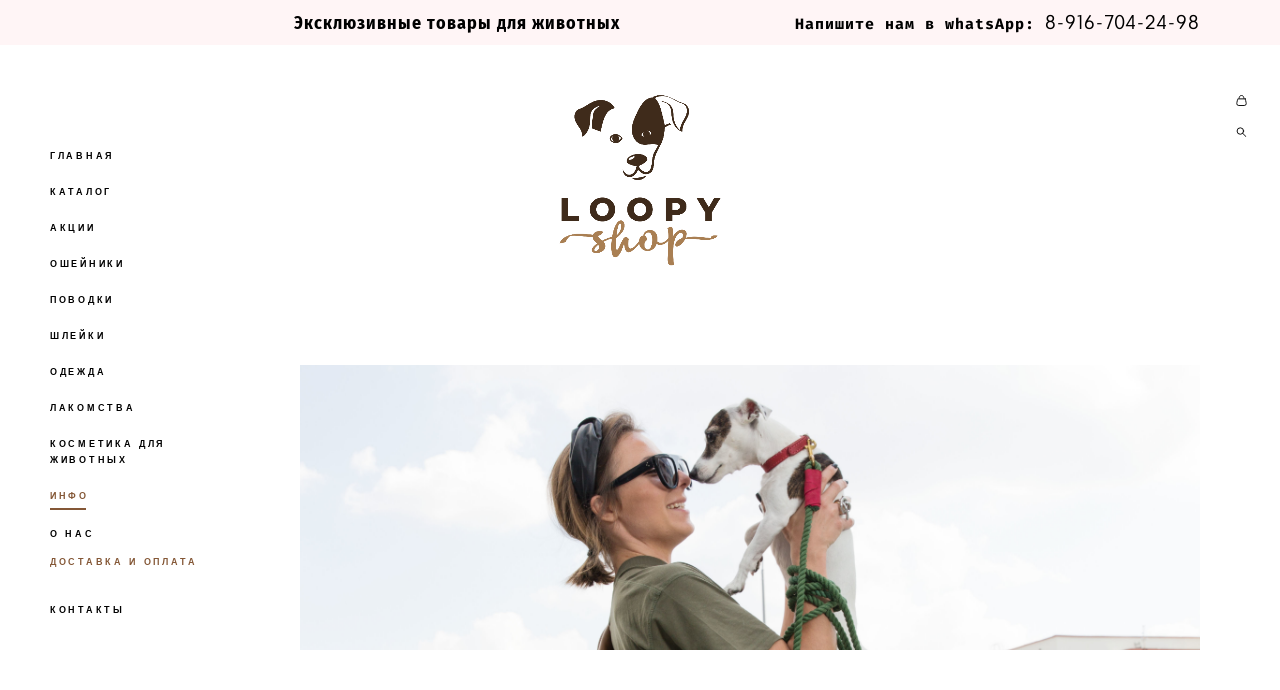

--- FILE ---
content_type: text/html; charset=UTF-8
request_url: https://loopy-shop.com/dostavka-i-oplata
body_size: 76147
content:
<!-- Vigbo-cms //cdn-st2.vigbo.com/u65353/77555/ maroon -->
<!DOCTYPE html>
<html lang="ru">
<head>
    <script>var _createCookie=function(e,o,t){var i,n="";t&&((i=new Date).setTime(i.getTime()+864e5*t),n="; expires="+i.toGMTString()),document.cookie=e+"="+o+n+"; path=/"};function getCookie(e){e=document.cookie.match(new RegExp("(?:^|; )"+e.replace(/([\.$?*|{}\(\)\[\]\\\/\+^])/g,"\\$1")+"=([^;]*)"));return e?decodeURIComponent(e[1]):void 0}"bot"==getCookie("_gphw_mode")&&_createCookie("_gphw_mode","humen",0);</script>
    <meta charset="utf-8">
<title>Доставка и оплата заказа в магазине товаров для животных Loopy shop</title>
<meta name="keywords" content="" />
<meta name="description" content="Доставка и оплата. Интернет-магазин товаров для животных Loopy shop." />
<meta property="og:title" content="Доставка и оплата заказа в магазине товаров для животных Loopy shop" />
<meta property="og:description" content="Доставка и оплата. Интернет-магазин товаров для животных Loopy shop." />
<meta property="og:url" content="https://loopy-shop.com/dostavka-i-oplata" />
<meta property="og:type" content="website" />
<meta property="og:image" content="https://cdn-st2.vigbo.com/u65353/77555/logo/u-ed429925f7a3f5dae7ed554722016c95.png" />

<meta name="viewport" content="width=device-width, initial-scale=1">


	<link rel="shortcut icon" href="//cdn-st2.vigbo.com/u65353/77555/favicon.ico" type="image/x-icon" />

<!-- Blog RSS -->

<!-- Preset CSS -->
    <script>window.use_preset = false;</script>

<script>
    window.cdn_paths = {};
    window.cdn_paths.modules = '//cdn-s.vigbo.com/cms/kevin2/site/' + 'dev/scripts/site/';
    window.cdn_paths.site_scripts = '//cdn-s.vigbo.com/cms/kevin2/site/' + 'dev/scripts/';
</script>
    <link href="https://fonts.googleapis.com/css?family=Abel|Alegreya:400,400i,700,700i,800,800i,900,900i|Alex+Brush|Amatic+SC:400,700|Andika|Anonymous+Pro:400i,700i|Anton|Arimo:400,400i,700,700i|Arsenal:400,400i,700,700i|Asap:400,400i,500,500i,600,600i,700,700i|Bad+Script|Baumans|Bitter:100,100i,200,200i,300,300i,400i,500,500i,600,600i,700i,800,800i,900,900i|Brygada+1918:400,700,400i,700i|Cactus+Classical+Serif|Carlito:400,700,400i,700i|Chocolate+Classical+Sans|Comfortaa:300,400,500,600,700|Commissioner:100,200,300,400,500,600,700,800,900|Cormorant:300i,400i,500,500i,600,600i,700i|Cormorant+Garamond:300i,400i,500,500i,600,600i,700i|Cormorant+Infant:300i,400i,500,500i,600,600i,700i|Cousine:400,400i,700,700i|Crafty+Girls|Cuprum:400,400i,700,700i|Days+One|Dela+Gothic+One|Delius+Unicase:400,700|Didact+Gothic|Dosis|EB+Garamond:400i,500,500i,600,600i,700i,800,800i|Euphoria+Script|Exo|Exo+2:100,100i,200,200i,300i,400i,500,500i,600,600i,700i,800,800i,900,900i|Federo|Fira+Code:300,500,600|Fira+Sans:100,100i,200,200i,300i,400i,500,500i,600,600i,700i,800,800i,900,900i|Fira+Sans+Condensed:100,100i,200,200i,300i,400i,500,500i,600,600i,700i,800,800i,900,900i|Forum|Gentium+Book+Plus:400,700,400i,700i|Gentium+Plus:400,700,400i,700i|Geologica:100,200,300,400,500,600,700,800,900|Glegoo:400,700|Golos+Text:400,500,600,700,800,900|Gudea:400,400i,700|Handlee|IBM+Plex+Mono:100,100i,200,200i,300i,400i,500,500i,600,600i,700i|IBM+Plex+Sans:100,100i,200,200i,300i,400i,500,500i,600,600i,700i|IBM+Plex+Serif:100,100i,200,200i,300,300i,400,400i,500,500i,600,600i,700,700i|Inter:100,200,300,400,500,600,700,800,900|Inter+Tight:100,200,300,400,500,600,700,800,900,100i,200i,300i,400i,500i,600i,700i,800i,900i|Istok+Web:400,400i,700,700i|JetBrains+Mono:100,100i,200,200i,300,300i,400,400i,500,500i,600,600i,700,700i,800,800i|Jost:100,100i,200,200i,300,300i,400,400i,500,500i,600,600i,700,700i,800,800i,900,900i|Jura:400,300,500,600,700|Kelly+Slab|Kranky|Krona+One|Leckerli+One|Ledger|Liter|Lobster|Lora:400,400i,700,700i,500,500i,600,600i|Lunasima:400,700|Manrope:200,300,400,500,600,700,800|Marck+Script|Marko+One|Marmelad|Merienda+One|Merriweather:300i,400i,700i,900,900i|Moderustic:300,400,500,600,700,800|Montserrat:300i,400i,500,500i,600,600i,700i,800,800i,900,900i|Montserrat+Alternates:100,100i,200,200i,300,300i,400,400i,500,500i,600,600i,700,700i,800,800i,900,900i|Mulish:200,300,400,500,600,700,800,900,200i,300i,400i,500i,600i,700i,800i,900i|Neucha|Noticia+Text:400,400i,700,700i|Noto+Sans:400,400i,700,700i|Noto+Sans+Mono:100,200,300,400,500,600,700,800,900|Noto+Serif:400,400i,700,700i|Noto+Serif+Display:100,200,300,400,500,600,700,800,900,100i,200i,300i,400i,500i,600i,700i,800i,900i|Nova+Flat|Nova+Oval|Nova+Round|Nova+Slim|Nunito:400,200,200i,300,300i,400i,600,600i,700,700i,800,800i,900,900i|Old+Standard+TT:400i|Open+Sans:300i,400i,600,600i,700i,800,800i|Open+Sans+Condensed:300,300i,700|Oranienbaum|Original+Surfer|Oswald:200,500,600|Oxygen:300|Pacifico|Philosopher:400,400i,700,700i|Piazzolla:100,200,300,400,500,600,700,800,900,100i,200i,300i,400i,500i,600i,700i,800i,900i|Play:400,700|Playfair+Display:400,700,400i,500,500i,600,600i,700i,800,800i,900,900i|Playfair+Display+SC|Poiret+One|Press+Start+2P|Prosto+One|PT+Mono|PT+Sans:400i,700i|PT+Sans+Caption:400,700|PT+Sans+Narrow:400,700|PT+Serif:400i,700i|PT+Serif+Caption:400,400i|Quicksand|Raleway:100,100i,300i,400i,500,500i,600,600i,700i,800,800i,900,900i|Roboto:100,100i,300i,400i,500,500i,700i,900,900i|Roboto+Condensed:300i,400i,700i|Roboto+Mono:100,100i,200,200i,300,300i,400,400i,500,500i,600,600i,700,700i|Roboto+Slab:100,200,500,600,800,900|Rochester|Rokkitt:400,100,300,500,600,700,800,900|Rubik:300i,400i,500,500i,600,600i,700i,800,800i,900,900i|Ruslan+Display|Russo+One|Salsa|Satisfy|Scada:400,400i,700,700i|Snippet|Sofia|Source+Code+Pro:200,300,400,500,600,700,900|Source+Sans+Pro:200,300,400,600,700,900|Source+Serif+Pro:200,200i,300,300i,400,400i,600,600i,700,700i,900,900i|Spectral:200,200i,300,300i,400,400i,500,500i,600,600i,700,700i,800,800i|Stint+Ultra+Expanded|STIX+Two+Text:400,700,400i,700i|Syncopate|Tenor+Sans|Tinos:400,400i,700,700i|Trochut|Ubuntu:300i,400i,500,500i,700i|Ubuntu+Condensed|Ubuntu+Mono:400,400i,700,700i|Unbounded:200,300,400,500,600,700,800,900|Underdog|Unkempt:400,700|Voces|Wix+Madefor+Display:400,500,600,700,800|Wix+Madefor+Text:400,500,600,700,800,400i,500i,600i,700i,800i|Yeseva+One|Ysabeau:100,200,300,400,500,600,700,800,900,100i,200i,300i,400i,500i,600i,700i,800i,900i|Ysabeau+Infant:100,200,300,400,500,600,700,800,900,100i,200i,300i,400i,500i,600i,700i,800i,900i|Ysabeau+Office:100,200,300,400,500,600,700,800,900,100i,200i,300i,400i,500i,600i,700i,800i,900i|Ysabeau+SC:100,200,300,400,500,600,700,800,900|Zen+Old+Mincho&display=swap&subset=cyrillic" rel="stylesheet">    <!-- CORE CSS -->
            <link rel="stylesheet" type="text/css" href="//cdn-sh.vigbo.com/vigbo-cms/styles/prod/build_shop_front.css?v=IJDBSO">
        <!-- SITE CSS -->
    <link rel="stylesheet" type="text/css" href="//cdn-s.vigbo.com/cms/kevin2/site/prod/css/build_cms_front.css?v=IJDBSO">
    <!-- PREVIEW CSS -->
        <link rel="stylesheet" type="text/css" href="https://loopy-shop.com/css/custom-shop.css?v=46.818" />
            <!-- +React styles -->
    <link rel="stylesheet" type="text/css" href="//cdn-s.vigbo.com/cms/kevin2/site/prod/css/main.chunk.css?ver=E1HgBQ"></link>
    <!-- -React styles -->
    
    <!-- LIFE CHANGED CSS -->
            <link rel="stylesheet" type="text/css" href="https://loopy-shop.com/css/custom.css?v=46.818" />
    
    
                    <!-- <script src="//cdn-s.vigbo.com/cms/kevin2/site/dev/scripts/vendor/jquery-1.9.1.min.js?v=E1HgBQ"></script> -->

    
    
    <meta name="yandex-verification" content="1c421a4cb34e088a" />    <style>
    .adaptive-desktop .custom__content--max-width,
    .adaptive-desktop .md-infoline__wrap {
        max-width: 100%;
    }
</style>
    <script src="//cdn-s.vigbo.com/cms/kevin2/site/dev/scripts/vendor/jquery-3.3.1.min.js?ver=E1HgBQ"></script>

    </head>


	



    <body data-template="maroon" class="f__preset-box f__site f__2 loading locale_ru maroon mod--search-enable mod--img-logo mod--header-static mod--menu-align-content desktop adaptive-desktop mod--vertical-menu mod--vertical-menu__tablet-mobile mod--infoline-enable bot-version js--loading-cascade mod--aside-menu-middle-size mod--content-indent-middle mod--vertical-menu-opacity mod--vertical-menu-overlay mod--font-none-preset layout-vertical--logo-top--icons-bottom--transparent   " data-preview="">

            
    
                        <!-- Инфополоса -->
            <div id="md-infoline" class="md-infoline js--infoline  ">
                    <div class="md-infoline__cont f__3">
            <div class="md-infoline__wrap custom__content--max-width">
                                <div style="text-align: right;"><span style="font-family:fira sans condensed bold;"><font color="#000000"><span style="font-size:18px;"><span style="letter-spacing: 1px;">Эксклюзивные товары для животных&nbsp;</span></span></font></span><font color="#000000" face="proba pro"><span style="font-size: 15px; letter-spacing: 1px;">&nbsp; &nbsp; &nbsp; &nbsp; &nbsp; &nbsp; &nbsp; &nbsp; &nbsp; &nbsp; &nbsp; &nbsp; &nbsp; &nbsp; &nbsp; &nbsp; &nbsp; &nbsp; &nbsp; &nbsp;&nbsp;</span></font><font color="#000000"><font face="fira code bold"><span style="font-size: 15px; letter-spacing: 1px;">&nbsp;Напишите нам в&nbsp;whatsApp:&nbsp;</span></font></font><span style="font-size:20px;"><font color="#000000" face="proba pro"><a href="tel:+79167042498"><span style="letter-spacing: 1px;">8-916-704-24-98</span></a></font></span></div>                            </div>
        </div>
    
</div>
    <div class="md-infoline-assets">
        <script>
            let infolineTypeTpl = 'tech'; /* Миграция и смена дизайна*/
			const infolineDBVersionTpl = "25";
            let infoscripeStorage = localStorage.getItem('infostripe');
            const infostripeData = JSON.parse(infoscripeStorage);
			let infolineinfolineFirstJSTpl = false;

            if(!infoscripeStorage || (infoscripeStorage && (infostripeData.version !== infolineDBVersionTpl))) {
                infolineinfolineFirstJSTpl = true;
                $('body').addClass('is--infoline-firstopen');
            }
        </script>
        <script>
			infolineTypeTpl = 'user'; /* Используется обычной полосой */
			const infolineCrossSettingTpl = "false";
        </script>
<style>
    .md-infoline__cont {
    padding-top: 10px;
    padding-bottom: 10px;
}
    .md-infoline {
        background: #fff5f6;
    }
.md-infoline__close svg path {
        fill: #000000;
    }
/* Цвет крестика не используется после задачи MAIN-3592
.md-infoline__close:hover svg path  {
        fill: ;
    }
*/
</style>
        </div>

                <div class="l-wrap js-wrap">

    <aside class="aside-header custom__header-decorate-line custom__menu-bg-rgba js--aside-header layout-vertical--logo-top--icons-bottom--transparent  " data-set-top="stay-in-window">
    <!-- Logo -->
    <div class="l-header__col l-header__logo--box mod--logo-hide-scroll" data-set-top="stay-in-window" data-set-top-height="auto">
        <div id='logoWrap' class='logo__wrap' data-lt="" >
            
<div class="logo logo-image">
	<a href="https://loopy-shop.com/">
		

			
			<img src="[data-uri]"
				 data-src="//cdn-st2.vigbo.com/u65353/77555/logo/u-ed429925f7a3f5dae7ed554722016c95.png?v=46.818"
				 alt=""
				 title=""
				 class=" mod--has-logo2x mod--has-logo1x "
				 						data-src2x="//cdn-st2.vigbo.com/u65353/77555/logo/u-4d0d9499f7fc43ee3f5f8fd5f93b1a02@2x.png?v=46.818"
						data-width2x="900"
				 			/>
			</a>

</div>
        </div>
    </div>

    <!-- Menu -->
    <div class="l-header__col l-header__menu--box">
        <div class="mod--scroll-hidden md-menu--mobile mod--menu-long-href js--menu--mobile mod--set-top--stop-mobile js--scrolling-with-site mod--menu-center">
            <div class="md-menu--mobile__cont">
                                <div class="md-menu__icons mod--right md-menu__li-l1">
                    <!-- Если есть поиск или корзина -->
    <div class="l-header__icons--box f__menu">
        &nbsp; <!-- для выравнивания по вертикали (дублирует размер шрифта) -->

        <div class="l-header__icons--wrap">
            <div class="js--iconBasketWrapper" >
                 <!-- если не только Поиск и есть Магазин -->
                    <!-- то выводим корзину -->
                    <div class="js--iconBasketView  l-header__icon l-header__icon--cart" >
                        <a href='/shop/cart' class='shop-basket--box lnk-cart design_editor-icons' data-id='shop-cart-widget'>
                            <span class='shop-basket'>
                                                                    <!-- Basket 03 -->
                                    <svg xmlns="http://www.w3.org/2000/svg" viewBox="0 0 16.5 17.5"><path class="basket-svg-style basket-svg-edit-round" d="M14.14,6.17H2.36S.75,12,.75,13.58A3.19,3.19,0,0,0,4,16.75h8.57a3.19,3.19,0,0,0,3.21-3.17C15.75,12,14.14,6.17,14.14,6.17Z"/><path class="basket-svg-style basket-svg-edit-limit" d="M4.5,5.64C4.5,3,5.59.75,8.25.75S12,3,12,5.64"/></svg>

                                                            </span>
                            <span class='shop-cart-widget-amount'>
                                                            </span>
                        </a>
                    </div>
                
            </div>

                            <div class="l-header__icon l-header__icon--search">
                    <a class="searchform__svg js--open_searchform design_editor-icons">
                        <svg xmlns="http://www.w3.org/2000/svg" viewBox="0 0 15.5 17.5"><ellipse class="search-svg-style" cx="5.92" cy="8.01" rx="5.17" ry="5.13"/><line class="search-svg-style" x1="9.59" y1="11.64" x2="14.75" y2="16.75"/></svg>
                    </a>
                </div>
                    </div>

        <!-- Add separator -->
                <!-- -->
    </div>
                </div>
                
                			<ul class="menu md-menu__main js--menu__main is--level1  mod--menu_underline		 mod--menu_left"><li  id="5103487" data-id="5103487" class="md-menu__li-l1 menu-item js--menu__li-l1 "><a class="md-menu__href-l1 is--link-level1 f__menu height2 big-height5" href="https://loopy-shop.com/"  >ГЛАВНАЯ</a></li><li  id="5149350" data-id="5149350" class="md-menu__li-l1 menu-item js--menu__li-l1 "><a class="md-menu__href-l1 is--link-level1 f__menu height2 big-height5" href="https://loopy-shop.com/katalog"  >КАТАЛОГ</a></li><li  id="5734072" data-id="5734072" class="md-menu__li-l1 menu-item js--menu__li-l1 "><a class="md-menu__href-l1 is--link-level1 f__menu height2 big-height5" href="/shop/sales" rel="ext noopener noreferrer" >АКЦИИ</a></li><li  id="5103493" data-id="5103493" class="md-menu__li-l1 menu-item js--menu__li-l1 "><a class="md-menu__href-l1 is--link-level1 f__menu height2 big-height5" href="/shop/collars" rel="ext noopener noreferrer" >ОШЕЙНИКИ</a></li><li  id="5103494" data-id="5103494" class="md-menu__li-l1 menu-item js--menu__li-l1 "><a class="md-menu__href-l1 is--link-level1 f__menu height2 big-height5" href="/shop/leashes" rel="ext noopener noreferrer" >ПОВОДКИ</a></li><li  id="5146559" data-id="5146559" class="md-menu__li-l1 menu-item js--menu__li-l1 "><a class="md-menu__href-l1 is--link-level1 f__menu height2 big-height5" href="/shop/shleyki" rel="ext noopener noreferrer" >ШЛЕЙКИ</a></li><li  id="5103839" data-id="5103839" class="md-menu__li-l1 menu-item js--menu__li-l1 "><a class="md-menu__href-l1 is--link-level1 f__menu height2 big-height5" href="/shop/clothes" rel="ext noopener noreferrer" >ОДЕЖДА</a></li><li  id="5563903" data-id="5563903" class="md-menu__li-l1 menu-item js--menu__li-l1 "><a class="md-menu__href-l1 is--link-level1 f__menu height2 big-height5" href="/shop/lakomstva" rel="ext noopener noreferrer" >ЛАКОМСТВА</a></li><li  id="5103496" data-id="5103496" class="md-menu__li-l1 menu-item js--menu__li-l1 "><a class="md-menu__href-l1 is--link-level1 f__menu height2 big-height5" href="/shop/cosmetic" rel="ext noopener noreferrer" >КОСМЕТИКА ДЛЯ ЖИВОТНЫХ</a></li><li  id="5103482" data-id="5103482" class="md-menu__li-l1 menu-item js--menu__li-l1  active with-sub"><a class="md-menu__href-l1 js--menu-mobile-sildetoggle is--link-level1 f__menu  is-mobile-active height2 big-height5" href="https://loopy-shop.com/about"  >ИНФО</a><div class="md-menu__wrap-l2 js--menu-submenu" id="sub-5103482" data-parent-id="5103482"><ul class="mod--submenu-center js--menu-submenu__ul mod--custom-scrollbar__not-mac"><li class="md-menu__li-l2 "><a class="md-menu__href-l2 f__sub-menu" href="https://loopy-shop.com/about"  >О НАС</a></li><li class="md-menu__li-l2 active"><a class="md-menu__href-l2 f__sub-menu" href="https://loopy-shop.com/dostavka-i-oplata"  >ДОСТАВКА И ОПЛАТА</a></li></ul></div></li><li  id="5103484" data-id="5103484" class="md-menu__li-l1 menu-item js--menu__li-l1 "><a class="md-menu__href-l1 is--link-level1 f__menu height2 big-height5" href="https://loopy-shop.com/contact"  >КОНТАКТЫ</a></li></ul><div class="md-menu-mobile__socials social-icons"><div class="social-icons-wrapper"></div></div>
            </div>
        </div>
    </div>

    <!-- Icons Search and Basket -->
    <div class="l-header__col l-header__icon--box" data-set-top="stay-in-window" data-set-top-height="auto">
        <div class="js--menu-icons md-menu__icons " >
        <!-- Если есть поиск или корзина -->
    <div class="l-header__icons--box f__menu">
        &nbsp; <!-- для выравнивания по вертикали (дублирует размер шрифта) -->

        <div class="l-header__icons--wrap">
            <div class="js--iconBasketWrapper" >
                 <!-- если не только Поиск и есть Магазин -->
                    <!-- то выводим корзину -->
                    <div class="js--iconBasketView  l-header__icon l-header__icon--cart" >
                        <a href='/shop/cart' class='shop-basket--box lnk-cart design_editor-icons' data-id='shop-cart-widget'>
                            <span class='shop-basket'>
                                                                    <!-- Basket 03 -->
                                    <svg xmlns="http://www.w3.org/2000/svg" viewBox="0 0 16.5 17.5"><path class="basket-svg-style basket-svg-edit-round" d="M14.14,6.17H2.36S.75,12,.75,13.58A3.19,3.19,0,0,0,4,16.75h8.57a3.19,3.19,0,0,0,3.21-3.17C15.75,12,14.14,6.17,14.14,6.17Z"/><path class="basket-svg-style basket-svg-edit-limit" d="M4.5,5.64C4.5,3,5.59.75,8.25.75S12,3,12,5.64"/></svg>

                                                            </span>
                            <span class='shop-cart-widget-amount'>
                                                            </span>
                        </a>
                    </div>
                
            </div>

                            <div class="l-header__icon l-header__icon--search">
                    <a class="searchform__svg js--open_searchform design_editor-icons">
                        <svg xmlns="http://www.w3.org/2000/svg" viewBox="0 0 15.5 17.5"><ellipse class="search-svg-style" cx="5.92" cy="8.01" rx="5.17" ry="5.13"/><line class="search-svg-style" x1="9.59" y1="11.64" x2="14.75" y2="16.75"/></svg>
                    </a>
                </div>
                    </div>

        <!-- Add separator -->
                <!-- -->
    </div>
        </div>
    </div>

    <!-- Burger for Mobile -->
    <div class="l-header__col3 l-header__col l-header__ham--box" data-count-pages="11">
    <div class="md-menu__hamburger js-mob-menu-open">
        <svg height="20px" xmlns="http://www.w3.org/2000/svg" viewBox="0 0 18 17.5"><line class="hamburger-svg-style" y1="1" x2="18" y2="1"/><line class="hamburger-svg-style" y1="7" x2="18" y2="7"/><line class="hamburger-svg-style" y1="13" x2="18" y2="13"/></svg>
    </div>
</div>

</aside>





        <!-- Mobile menu -->
        <!-- mobile menu -->
<div  data-menu-type="mobile" data-custom-scroll data-set-top="stay-in-window" class="custom__header-decorate-line mod--custom-scroll-hidden mod--custom-scroll-resize md-menu--mobile js--menu--mobile mod--set-top--stop-mobile">
    <div class="md-menu--mobile__cont js--menu-mobile__cont">
                <div class="md-menu__icons mod--right md-menu__li-l1 js--menu__li-l1">
            <!-- Если есть поиск или корзина -->
    <div class="l-header__icons--box f__menu">
        &nbsp; <!-- для выравнивания по вертикали (дублирует размер шрифта) -->

        <div class="l-header__icons--wrap">
            <div class="js--iconBasketWrapper" >
                 <!-- если не только Поиск и есть Магазин -->
                    <!-- то выводим корзину -->
                    <div class="js--iconBasketView  l-header__icon l-header__icon--cart" >
                        <a href='/shop/cart' class='shop-basket--box lnk-cart design_editor-icons' data-id='shop-cart-widget'>
                            <span class='shop-basket'>
                                                                    <!-- Basket 03 -->
                                    <svg xmlns="http://www.w3.org/2000/svg" viewBox="0 0 16.5 17.5"><path class="basket-svg-style basket-svg-edit-round" d="M14.14,6.17H2.36S.75,12,.75,13.58A3.19,3.19,0,0,0,4,16.75h8.57a3.19,3.19,0,0,0,3.21-3.17C15.75,12,14.14,6.17,14.14,6.17Z"/><path class="basket-svg-style basket-svg-edit-limit" d="M4.5,5.64C4.5,3,5.59.75,8.25.75S12,3,12,5.64"/></svg>

                                                            </span>
                            <span class='shop-cart-widget-amount'>
                                                            </span>
                        </a>
                    </div>
                
            </div>

                            <div class="l-header__icon l-header__icon--search">
                    <a class="searchform__svg js--open_searchform design_editor-icons">
                        <svg xmlns="http://www.w3.org/2000/svg" viewBox="0 0 15.5 17.5"><ellipse class="search-svg-style" cx="5.92" cy="8.01" rx="5.17" ry="5.13"/><line class="search-svg-style" x1="9.59" y1="11.64" x2="14.75" y2="16.75"/></svg>
                    </a>
                </div>
                    </div>

        <!-- Add separator -->
                <!-- -->
    </div>
        </div>
        
        			<ul class="menu md-menu__main js--menu__main is--level1  mod--menu_underline		 mod--menu_left"><li  id="5103487" data-id="5103487" class="md-menu__li-l1 menu-item js--menu__li-l1 "><a class="md-menu__href-l1 is--link-level1 f__menu height2 big-height5" href="https://loopy-shop.com/"  >ГЛАВНАЯ</a></li><li  id="5149350" data-id="5149350" class="md-menu__li-l1 menu-item js--menu__li-l1 "><a class="md-menu__href-l1 is--link-level1 f__menu height2 big-height5" href="https://loopy-shop.com/katalog"  >КАТАЛОГ</a></li><li  id="5734072" data-id="5734072" class="md-menu__li-l1 menu-item js--menu__li-l1 "><a class="md-menu__href-l1 is--link-level1 f__menu height2 big-height5" href="/shop/sales" rel="ext noopener noreferrer" >АКЦИИ</a></li><li  id="5103493" data-id="5103493" class="md-menu__li-l1 menu-item js--menu__li-l1 "><a class="md-menu__href-l1 is--link-level1 f__menu height2 big-height5" href="/shop/collars" rel="ext noopener noreferrer" >ОШЕЙНИКИ</a></li><li  id="5103494" data-id="5103494" class="md-menu__li-l1 menu-item js--menu__li-l1 "><a class="md-menu__href-l1 is--link-level1 f__menu height2 big-height5" href="/shop/leashes" rel="ext noopener noreferrer" >ПОВОДКИ</a></li><li  id="5146559" data-id="5146559" class="md-menu__li-l1 menu-item js--menu__li-l1 "><a class="md-menu__href-l1 is--link-level1 f__menu height2 big-height5" href="/shop/shleyki" rel="ext noopener noreferrer" >ШЛЕЙКИ</a></li><li  id="5103839" data-id="5103839" class="md-menu__li-l1 menu-item js--menu__li-l1 "><a class="md-menu__href-l1 is--link-level1 f__menu height2 big-height5" href="/shop/clothes" rel="ext noopener noreferrer" >ОДЕЖДА</a></li><li  id="5563903" data-id="5563903" class="md-menu__li-l1 menu-item js--menu__li-l1 "><a class="md-menu__href-l1 is--link-level1 f__menu height2 big-height5" href="/shop/lakomstva" rel="ext noopener noreferrer" >ЛАКОМСТВА</a></li><li  id="5103496" data-id="5103496" class="md-menu__li-l1 menu-item js--menu__li-l1 "><a class="md-menu__href-l1 is--link-level1 f__menu height2 big-height5" href="/shop/cosmetic" rel="ext noopener noreferrer" >КОСМЕТИКА ДЛЯ ЖИВОТНЫХ</a></li><li  id="5103482" data-id="5103482" class="md-menu__li-l1 menu-item js--menu__li-l1  active with-sub"><a class="md-menu__href-l1 js--menu-mobile-sildetoggle is--link-level1 f__menu  is-mobile-active height2 big-height5" href="https://loopy-shop.com/about"  >ИНФО</a><div class="md-menu__wrap-l2 js--menu-submenu" id="sub-5103482" data-parent-id="5103482"><ul class="mod--submenu-center js--menu-submenu__ul mod--custom-scrollbar__not-mac"><li class="md-menu__li-l2 "><a class="md-menu__href-l2 f__sub-menu" href="https://loopy-shop.com/about"  >О НАС</a></li><li class="md-menu__li-l2 active"><a class="md-menu__href-l2 f__sub-menu" href="https://loopy-shop.com/dostavka-i-oplata"  >ДОСТАВКА И ОПЛАТА</a></li></ul></div></li><li  id="5103484" data-id="5103484" class="md-menu__li-l1 menu-item js--menu__li-l1 "><a class="md-menu__href-l1 is--link-level1 f__menu height2 big-height5" href="https://loopy-shop.com/contact"  >КОНТАКТЫ</a></li></ul><div class="md-menu-mobile__socials social-icons"><div class="social-icons-wrapper"></div></div>
        <span class="js-close-mobile-menu close-mobile-menu">
        <!--<svg width="20px" height="20px"  xmlns="http://www.w3.org/2000/svg" viewBox="0 0 14.39 17.5"><line class="close-menu-burger" x1="0.53" y1="2.04" x2="13.86" y2="15.37"/><line class="close-menu-burger" x1="0.53" y1="15.37" x2="13.86" y2="2.04"/></svg>-->
            <svg xmlns="http://www.w3.org/2000/svg" width="18" height="18" viewBox="0 0 18 18"><path class="close-menu-burger" fill="none" fill-rule="evenodd" stroke="#fff" stroke-linecap="round" stroke-linejoin="round" stroke-width="1.5" d="M9 9.5l8-8-8 8-8-8 8 8zm0 0l8 8-8-8-8 8 8-8z"/></svg>
        </span>
    </div>
</div>

        <!-- Blog Slider -->
        
        <!-- CONTENT -->
        <div class="l-content l-content--main  desktop ">
            <section id="blog" class="l-content--box blog composite" data-structure="blog-dispatcher" data-blog-type="" data-blog-preview-layout="">
    <div class="">
        <!-- Desktop/Mobile Blog -->
        
                <style>
        #post-content .element-box > .element { padding-bottom: 10px; }

        .composite-content .composite-content-box {
            max-width: 1200px;
            margin: 0 auto;
        }

    </style>

    <script type="text/json" id="blog-options">
        {"sid":"5103489","url":"dostavka-i-oplata","design":null}    </script>

    <script type="text/json" id="post-form-error-messages">
        {"required":"\u041e\u0431\u044f\u0437\u0430\u0442\u0435\u043b\u044c\u043d\u043e \u043a \u0437\u0430\u043f\u043e\u043b\u043d\u0435\u043d\u0438\u044e","mailerror":"\u0412\u0432\u0435\u0434\u0438\u0442\u0435 \u043a\u043e\u0440\u0440\u0435\u043a\u0442\u043d\u044b\u0439 e-mail","msgInvalidFileExtension":"\u041d\u0435\u0434\u043e\u043f\u0443\u0441\u0442\u0438\u043c\u044b\u0439 \u0444\u043e\u0440\u043c\u0430\u0442 \u0444\u0430\u0439\u043b\u0430 \"{name}\", \u0437\u0430\u0433\u0440\u0443\u0437\u0438\u0442\u0435 \u0444\u0430\u0439\u043b \u0432 \u0444\u043e\u0440\u043c\u0430\u0442\u0435 \"{extensions}\"","msgSizeTooLarge":"\u0424\u0430\u0439\u043b \"{name}\" ({size} KB) \u0441\u043b\u0438\u0448\u043a\u043e\u043c \u0431\u043e\u043b\u044c\u0448\u043e\u0439, \u043c\u0430\u043a\u0441\u0438\u043c\u0430\u043b\u044c\u043d\u044b\u0439 \u0440\u0430\u0437\u043c\u0435\u0440 \u0444\u0430\u0439\u043b\u0430 {maxSize} KB.","msgSumSizeTooLarge":"\u041e\u0431\u0449\u0438\u0439 \u0440\u0430\u0437\u043c\u0435\u0440 \u0444\u0430\u0439\u043b\u043e\u0432 \u043d\u0435 \u0434\u043e\u043b\u0436\u0435\u043d \u043f\u0440\u0435\u0432\u044b\u0448\u0430\u0442\u044c 25 \u041cB","msgDuplicateFile":"\u0424\u0430\u0439\u043b \"{name}\" \u0443\u0436\u0435 \u043f\u0440\u0438\u043a\u0440\u0435\u043f\u043b\u0435\u043d. \u0412\u044b \u043d\u0435 \u043c\u043e\u0436\u0435\u0442\u0435 \u043f\u0440\u0438\u043a\u0440\u0435\u043f\u0438\u0442\u044c 2 \u043e\u0434\u0438\u043d\u0430\u043a\u043e\u0432\u044b\u0445 \u0444\u0430\u0439\u043b\u0430."}    </script>

    <script type="text/json" id="blog-protect-images-options">
        {"message":"","protectImage":"n"}    </script>
    <script>window.widgetPostMapScroll = true;</script>

    <div class="composite-content blog-content sidebar-position-none blog-type-post"
         data-backbone-view="blog-post"
         data-protect-image="Array">
        <!-- composite-content-box -->
        <div class=" blog-content-box">
            

<div class="items">
    <article class="post composite-frontend-post" id="post_4334283">
        <div id="post-content" style="max-width: 100%;">
            <div class="post-body">
	<style type="text/css">.adaptive-desktop #section4334283_0 .section__content{min-height:10px;}</style><a id="section5e267a62a2d14" class="js--anchor" name="section5e267a62a2d14"></a><div class="md-section js--section mod--none-top-padding mod--none-bottom-padding" id="section4334283_0">
        
    <div class="section__bg"  ></div>
			<div class="section__content">
				<div class="container custom__content--max-width"><div class="row"><div class="col col-md-24"><div class="widget"
	 id="widget_55832707"
	 data-id="55832707"
	 data-type="post-indent">

    <div class="wg-post-indent" id="w_55832707">
    <div class="wg-post-indent__inner" style="width: 100%; height: 50px;"></div>
</div></div>
</div></div></div></div></div><style type="text/css">.adaptive-desktop #section4334283_1 .section__content{min-height:10px;}#section4334283_1 .section__bg{background-color:rgba(255,255,255,0);background-size:cover;}#section4334283_1  .section__bg{background-position-x:45.783132530121%;background-position-y:29.317269076305%;}</style><a id="section5e267a62a2d4d" class="js--anchor" name="section5e267a62a2d4d"></a><div class="md-section js--section mod--none-bottom-padding js-section-dynamic-bg mod--section-fon-with-content" id="section4334283_1">
        <div class="section__container custom__content--max-width">
    <div class="section__bg custom__content--max-width"  data-type="section" data-dynamic="true" data-base-path="//cdn-st2.vigbo.com/u65353/77555/blog/5103489/4334283/section/" data-file-name="2cb4b1fd2b816965da2cd1583e39d397.jpg" ></div>
			<div class="section__content">
				<div class="container custom__content--max-width"><div class="row"><div class="col col-md-1"><div class="widget"
	 id="widget_55832677"
	 data-id="55832677"
	 data-type="post-indent">

    <div class="wg-post-indent" id="w_55832677">
    <div class="wg-post-indent__inner" style="width: 100%; height: 30px;"></div>
</div></div>
</div><div class="col col-md-9"><div class="widget"
	 id="widget_55832678"
	 data-id="55832678"
	 data-type="post-indent">

    <div class="wg-post-indent" id="w_55832678">
    <div class="wg-post-indent__inner" style="width: 100%; height: 235px;"></div>
</div></div>
</div><div class="col col-md-14"><div class="widget"
	 id="widget_55832679"
	 data-id="55832679"
	 data-type="post-indent">

    <div class="wg-post-indent" id="w_55832679">
    <div class="wg-post-indent__inner" style="width: 100%; height: 30px;"></div>
</div></div>
</div></div></div></div></div></div><style type="text/css">.adaptive-desktop #section4334283_2 .section__content{min-height:10px;}</style><a id="section5e267a62a2d85" class="js--anchor" name="section5e267a62a2d85"></a><div class="md-section js--section" id="section4334283_2">
        
    <div class="section__bg"  ></div>
			<div class="section__content">
				<div class="container custom__content--max-width"><div class="row"><div class="col col-md-24"><div class="widget"
	 id="widget_55832682"
	 data-id="55832682"
	 data-type="post-indent">

    <div class="wg-post-indent" id="w_55832682">
    <div class="wg-post-indent__inner" style="width: 100%; height: 10px;"></div>
</div></div>
</div></div><div class="row"><div class="col col-md-12"><div class="widget"
	 id="widget_55832698"
	 data-id="55832698"
	 data-type="simple-text">

    
<div class="element simple-text transparentbg" id="w_55832698" style="background-color: transparent; ">
    <div class="text-box text-box-test1  nocolumns" style="max-width: 100%; -moz-column-gap: 10px; -webkit-column-gap: 10px; column-gap: 10px; letter-spacing: 0.2em; line-height: 1.8;  margin: 0 auto; ">
        <p><strong><span style="font-size:10px;"><span style="font-family:arial;">ТАРИФЫ ДОСТАВКИ</span></span></strong></p>
        
    </div>
</div></div>
<div class="widget"
	 id="widget_55832697"
	 data-id="55832697"
	 data-type="post-indent">

    <div class="wg-post-indent" id="w_55832697">
    <div class="wg-post-indent__inner" style="width: 100%; height: 10px;"></div>
</div></div>
</div><div class="col col-md-12"><div class="widget"
	 id="widget_55832699"
	 data-id="55832699"
	 data-type="post-indent">

    <div class="wg-post-indent" id="w_55832699">
    <div class="wg-post-indent__inner" style="width: 100%; height: 10px;"></div>
</div></div>
</div></div><div class="row"><div class="col col-md-6"><div class="widget"
	 id="widget_55832685"
	 data-id="55832685"
	 data-type="simple-text">

    
<div class="element simple-text transparentbg" id="w_55832685" style="background-color: transparent; ">
    <div class="text-box text-box-test1  nocolumns" style="max-width: 100%; -moz-column-gap: 10px; -webkit-column-gap: 10px; column-gap: 10px; letter-spacing: 0.05em; line-height: 1.8; font-family: 'Proba Pro'; font-size: 16px !important;  margin: 0 auto; ">
        <p><span style="color:#845736;"><span style="font-size:18px;">Москва</span></span></p>
        
    </div>
</div></div>
</div><div class="col col-md-6"><div class="widget"
	 id="widget_55832683"
	 data-id="55832683"
	 data-type="simple-text">

    
<div class="element simple-text transparentbg" id="w_55832683" style="background-color: transparent; ">
    <div class="text-box text-box-test1  nocolumns" style="max-width: 100%; -moz-column-gap: 10px; -webkit-column-gap: 10px; column-gap: 10px; letter-spacing: 0.05em; line-height: 1.8; font-family: 'Proba Pro'; font-size: 16px !important;  margin: 0 auto; ">
        <p><span style="font-size:18px;">Доставка курьером &nbsp;СДЭК</span></p>
        
    </div>
</div></div>
</div><div class="col col-md-6"><div class="widget"
	 id="widget_55832684"
	 data-id="55832684"
	 data-type="simple-text">

    
<div class="element simple-text transparentbg" id="w_55832684" style="background-color: transparent; ">
    <div class="text-box text-box-test1  nocolumns" style="max-width: 100%; -moz-column-gap: 10px; -webkit-column-gap: 10px; column-gap: 10px; letter-spacing: 0.05em; line-height: 1.8; font-family: 'Proba Pro'; font-size: 16px !important;  margin: 0 auto; ">
        <p><span style="font-size:18px;">&nbsp;400&nbsp;₽</span></p>
        
    </div>
</div></div>
</div><div class="col col-md-6"><div class="widget"
	 id="widget_55832686"
	 data-id="55832686"
	 data-type="simple-text">

    
<div class="element simple-text transparentbg" id="w_55832686" style="background-color: transparent; ">
    <div class="text-box text-box-test1  nocolumns" style="max-width: 100%; -moz-column-gap: 10px; -webkit-column-gap: 10px; column-gap: 10px; letter-spacing: 0.05em; line-height: 1.8; font-family: 'Proba Pro'; font-size: 16px !important;  margin: 0 auto; ">
        <p><span style="font-size:18px;">1-3 дней</span></p>
        
    </div>
</div></div>
</div></div><div class="row"><div class="col col-md-24"><div class="widget"
	 id="widget_55832687"
	 data-id="55832687"
	 data-type="post-break-line">

    <div class="element post-break-line" id="w_55832687">
        
    <div class="break-line" style="width: 100%; margin: 0px auto;">
       <div class="decoration" style="background: url(&quot;[data-uri]&quot;) center center repeat-x;"></div>
    </div>
</div></div>
</div></div><div class="row"><div class="col col-md-6"><div class="widget"
	 id="widget_55832690"
	 data-id="55832690"
	 data-type="simple-text">

    
<div class="element simple-text transparentbg" id="w_55832690" style="background-color: transparent; ">
    <div class="text-box text-box-test1  nocolumns" style="max-width: 100%; -moz-column-gap: 10px; -webkit-column-gap: 10px; column-gap: 10px; letter-spacing: 0.05em; line-height: 1.8; font-family: 'Proba Pro'; font-size: 16px !important;  margin: 0 auto; ">
        <p><span style="color:#845736;"><span style="font-size:18px;">Россия</span></span></p>
        
    </div>
</div></div>
</div><div class="col col-md-6"><div class="widget"
	 id="widget_55832688"
	 data-id="55832688"
	 data-type="simple-text">

    
<div class="element simple-text transparentbg" id="w_55832688" style="background-color: transparent; ">
    <div class="text-box text-box-test1  nocolumns" style="max-width: 100%; -moz-column-gap: 10px; -webkit-column-gap: 10px; column-gap: 10px; letter-spacing: 0.05em; line-height: 1.8; font-family: 'Proba Pro'; font-size: 16px !important;  margin: 0 auto; ">
        <p><span style="font-size: 18px;">Почта России или СДЭК до пункта выдачи</span></p>
        
    </div>
</div></div>
</div><div class="col col-md-6"><div class="widget"
	 id="widget_55832689"
	 data-id="55832689"
	 data-type="simple-text">

    
<div class="element simple-text transparentbg" id="w_55832689" style="background-color: transparent; ">
    <div class="text-box text-box-test1  nocolumns" style="max-width: 100%; -moz-column-gap: 10px; -webkit-column-gap: 10px; column-gap: 10px; letter-spacing: 0.05em; line-height: 1.8; font-family: 'Proba Pro'; font-size: 16px !important;  margin: 0 auto; ">
        <p><span style="font-size:18px;">от 300 ₽</span></p>
        
    </div>
</div></div>
</div><div class="col col-md-6"><div class="widget"
	 id="widget_55832691"
	 data-id="55832691"
	 data-type="simple-text">

    
<div class="element simple-text transparentbg" id="w_55832691" style="background-color: transparent; ">
    <div class="text-box text-box-test1  nocolumns" style="max-width: 100%; -moz-column-gap: 10px; -webkit-column-gap: 10px; column-gap: 10px; letter-spacing: 0.05em; line-height: 1.8; font-family: 'Proba Pro'; font-size: 16px !important;  margin: 0 auto; ">
        <p><span style="font-size:18px;">3-14 дней</span></p>
        
    </div>
</div></div>
</div></div><div class="row"><div class="col col-md-24"><div class="widget"
	 id="widget_55832692"
	 data-id="55832692"
	 data-type="post-break-line">

    <div class="element post-break-line" id="w_55832692">
        
    <div class="break-line" style="width: 100%; margin: 0px auto;">
       <div class="decoration" style="background: url(&quot;[data-uri]&quot;) center center repeat-x;"></div>
    </div>
</div></div>
</div></div><div class="row"><div class="col col-md-6"><div class="widget"
	 id="widget_55832695"
	 data-id="55832695"
	 data-type="simple-text">

    
<div class="element simple-text transparentbg" id="w_55832695" style="background-color: transparent; ">
    <div class="text-box text-box-test1  nocolumns" style="max-width: 100%; -moz-column-gap: 10px; -webkit-column-gap: 10px; column-gap: 10px; letter-spacing: 0.05em; line-height: 1.8; font-family: 'Proba Pro'; font-size: 16px !important;  margin: 0 auto; ">
        <p><span style="color:#845736;"><span style="font-size:18px;">Страны СНГ</span></span></p>
        
    </div>
</div></div>
</div><div class="col col-md-6"><div class="widget"
	 id="widget_55832693"
	 data-id="55832693"
	 data-type="simple-text">

    
<div class="element simple-text transparentbg" id="w_55832693" style="background-color: transparent; ">
    <div class="text-box text-box-test1  nocolumns" style="max-width: 100%; -moz-column-gap: 10px; -webkit-column-gap: 10px; column-gap: 10px; letter-spacing: 0.05em; line-height: 1.8; font-family: 'Proba Pro'; font-size: 16px !important;  margin: 0 auto; ">
        <p><span style="font-size:18px;">EMS</span></p>
        
    </div>
</div></div>
</div><div class="col col-md-6"><div class="widget"
	 id="widget_55832694"
	 data-id="55832694"
	 data-type="simple-text">

    
<div class="element simple-text transparentbg" id="w_55832694" style="background-color: transparent; ">
    <div class="text-box text-box-test1  nocolumns" style="max-width: 100%; -moz-column-gap: 10px; -webkit-column-gap: 10px; column-gap: 10px; letter-spacing: 0.05em; line-height: 1.8; font-family: 'Proba Pro'; font-size: 16px !important;  margin: 0 auto; ">
        <p><span style="font-size:18px;">от 1000 ₽</span></p>
        
    </div>
</div></div>
</div><div class="col col-md-6"><div class="widget"
	 id="widget_55832696"
	 data-id="55832696"
	 data-type="simple-text">

    
<div class="element simple-text transparentbg" id="w_55832696" style="background-color: transparent; ">
    <div class="text-box text-box-test1  nocolumns" style="max-width: 100%; -moz-column-gap: 10px; -webkit-column-gap: 10px; column-gap: 10px; letter-spacing: 0.05em; line-height: 1.8; font-family: 'Proba Pro'; font-size: 16px !important;  margin: 0 auto; ">
        <p><span style="font-size:18px;">3-10 дней</span></p>
        
    </div>
</div></div>
</div></div><div class="row"><div class="col col-md-24"><div class="widget"
	 id="widget_55832704"
	 data-id="55832704"
	 data-type="post-break-line">

    <div class="element post-break-line" id="w_55832704">
        
    <div class="break-line" style="width: 100%; margin: 0px auto;">
       <div class="decoration" style="background: url(&quot;[data-uri]&quot;) center center repeat-x;"></div>
    </div>
</div></div>
</div></div><div class="row"><div class="col col-md-24"><div class="widget"
	 id="widget_55832681"
	 data-id="55832681"
	 data-type="post-indent">

    <div class="wg-post-indent" id="w_55832681">
    <div class="wg-post-indent__inner" style="width: 100%; height: 50px;"></div>
</div></div>
</div></div><div class="row"><div class="col col-md-6"><div class="widget"
	 id="widget_55832700"
	 data-id="55832700"
	 data-type="simple-text">

    
<div class="element simple-text transparentbg" id="w_55832700" style="background-color: transparent; ">
    <div class="text-box text-box-test1  nocolumns" style="max-width: 100%; -moz-column-gap: 10px; -webkit-column-gap: 10px; column-gap: 10px; letter-spacing: 0.2em; line-height: 1.8;  margin: 0 auto; ">
        <p><span style="font-size:10px;"><span style="font-family:arial;">САМОВЫВОЗ</span></span></p>
        
    </div>
</div></div>
</div><div class="col col-md-6"><div class="widget"
	 id="widget_55832703"
	 data-id="55832703"
	 data-type="simple-text">

    
<div class="element simple-text transparentbg" id="w_55832703" style="background-color: transparent; ">
    <div class="text-box text-box-test1  nocolumns" style="max-width: 100%; -moz-column-gap: 10px; -webkit-column-gap: 10px; column-gap: 10px; letter-spacing: 0.05em; line-height: 1.8; font-family: 'Proba Pro'; font-size: 16px !important;  margin: 0 auto; ">
        <p><span style="font-size: 18px; letter-spacing: 0.05em; background-color: transparent;">г. Москва,</span></p>

<p><span style="font-size: 18px; letter-spacing: 0.05em; background-color: transparent;">метро Славянский бульвар</span></p>

<p>&nbsp;</p>
        
    </div>
</div></div>
<div class="widget"
	 id="widget_55832706"
	 data-id="55832706"
	 data-type="post-indent">

    <div class="wg-post-indent" id="w_55832706">
    <div class="wg-post-indent__inner" style="width: 100%; height: 10px;"></div>
</div></div>
</div><div class="col col-md-6"><div class="widget"
	 id="widget_55832675"
	 data-id="55832675"
	 data-type="simple-text">

    
<div class="element simple-text transparentbg" id="w_55832675" style="background-color: transparent; ">
    <div class="text-box text-box-test1  nocolumns" style="max-width: 100%; -moz-column-gap: 10px; -webkit-column-gap: 10px; column-gap: 10px; letter-spacing: 0.2em; line-height: 1.8;  margin: 0 auto; ">
        <p><span style="font-family:arial;"><span style="font-size:10px;">СПОСОБЫ ОПЛАТЫ</span></span></p>
        
    </div>
</div></div>
</div><div class="col col-md-6"><div class="widget"
	 id="widget_55832701"
	 data-id="55832701"
	 data-type="simple-text">

    
<div class="element simple-text transparentbg" id="w_55832701" style="background-color: transparent; ">
    <div class="text-box text-box-test1  nocolumns" style="max-width: 100%; -moz-column-gap: 10px; -webkit-column-gap: 10px; column-gap: 10px; letter-spacing: 0.05em; line-height: 1.8; font-family: 'Proba Pro'; font-size: 16px !important;  margin: 0 auto; ">
        <p>&nbsp;</p>

<p><span style="font-size:18px;">Онлайн оплата на сайте</span></p>

<p><span style="font-size:18px;">Перевод на банковскую карту<br />
Оплата наличными курьеру</span><br />
&nbsp;</p>
        
    </div>
</div></div>
<div class="widget"
	 id="widget_55832702"
	 data-id="55832702"
	 data-type="post-indent">

    <div class="wg-post-indent" id="w_55832702">
    <div class="wg-post-indent__inner" style="width: 100%; height: 10px;"></div>
</div></div>
</div></div></div></div></div></div>
        </div>
    </article>
</div>        </div>
        <div class="clearfix"><!-- --></div>
    </div>

    </div>
</section>
<script id="seo-config" type="text/json">[{},{}]</script>

        </div>
        <footer class="l-footer ">
		<a name="footer"></a>
	<div class='md-btn-go-up js-scroll-top'>
		<svg width="6px" height="11px" viewBox="0 0 7 11" version="1.1" xmlns="http://www.w3.org/2000/svg" xmlns:xlink="http://www.w3.org/1999/xlink">
			<g stroke="none" stroke-width="1" fill="none" fill-rule="evenodd">
				<g class='md-btn-go-up-svg-color' transform="translate(-1116.000000, -716.000000)" fill="#ffffff">
					<polygon transform="translate(1119.115116, 721.500000) scale(1, -1) translate(-1119.115116, -721.500000) " points="1116.92791 716 1116 716.9625 1119.71163 720.8125 1120.23023 721.5 1119.71163 722.1875 1116 726.0375 1116.92791 727 1122.23023 721.5"></polygon>
				</g>
			</g>
		</svg>
	</div>
	<div class="l-content l-content--footer desktop">
	<section id="blog2" class="l-content--box blog composite" data-structure="blog-dispatcher">
		<div class="composite-content blog-content sidebar-position-none blog-type-post" data-backbone-view="blog-post" data-protect-image="">
			<div class=" blog-content-box">
				<div class="items">
					<article class="post footer-post" id="post_4334283">
						<div id="post-content" style="max-width: 100%;">
							<div class="post-body" data-structure="footer">
							<div class="post-body">
	<style type="text/css">.adaptive-desktop #section4334289_0 .section__content{min-height:10px;}footer .md-section, footer .copyright #gpwCC, footer .copyright a#gpwCC{color:#000000;}footer.l-footer .section__bg{background-color:rgba(255, 255, 255, 0);}footer.l-footer .copyright{background-color:rgba(255, 255, 255, 0);}.adaptive-mobile .l-footer, .adaptive-mobile .l-footer p, .adaptive-mobile .copyright__gophotoweb--box{text-align:center !important;}footer.l-footer .copyright__gophotoweb--box{text-align:left;}</style><a id="section5e04d3ece7bd4" class="js--anchor" name="section5e04d3ece7bd4"></a><div class="md-section js--section" id="section4334289_0">
        
    <div class="section__bg"  ></div>
			<div class="section__content">
				<div class="container custom__content--max-width"><div class="row"><div class="col col-md-6"><div class="widget"
	 id="widget_55832745"
	 data-id="55832745"
	 data-type="simple-image">

    <script type="text/json" class='widget-options'>
{"photoData":{"id":"53791323","name":"87d94ffc54b1a2a9e6e0ff1136ce6ce4.png","crop":[],"size":{"height":"2212","width":"2099"},"width":"2099","height":"2212","bg":"rgba(88,63,40,0)"},"storage":"\/\/cdn-st2.vigbo.com\/u65353\/77555\/blog\/-1\/4334289\/55832745\/"}</script>



<div class="element simple-image custom imageNoStretch  mod--gallery-easy    " id="w_55832745">
    <div class="image-box ae--hover-effect__parent js--hover-effect__parent" style="max-width: 31%; margin-left: 0; margin-right: auto; text-align: left; ">

        <div class="image-block ae--hover-effect__child-first">
            <div class="gallery-squery-bg mod--left" style="background-color: rgba(88,63,40,0); max-width: 2099px"></div>
            <img style="width: 2099px" class="js--pin-show image-pic gallery-image-in"  src='[data-uri]' data-base-path="//cdn-st2.vigbo.com/u65353/77555/blog/-1/4334289/55832745/" data-file-name="87d94ffc54b1a2a9e6e0ff1136ce6ce4.png" data-dynamic="true" alt="" width="2099" height="2212" data-width="2099" data-height="2212" />
            <div class="ae--hover-effect__child-first__inner js--pin-show"  ></div>
        </div>
        
    </div>
</div>
</div>
</div><div class="col col-md-6"><div class="widget"
	 id="widget_55832746"
	 data-id="55832746"
	 data-type="simple-text">

    
<div class="element simple-text transparentbg" id="w_55832746" style="background-color: transparent; ">
    <div class="text-box text-box-test1  nocolumns" style="max-width: 100%; -moz-column-gap: 10px; -webkit-column-gap: 10px; column-gap: 10px; letter-spacing: 0.15em; line-height: 1.8;  margin: 0 auto; ">
        <p><span style="font-size:10px;"><span style="font-family:arial;"><strong>ИНФО</strong></span></span></p>
        
    </div>
</div></div>
<div class="widget"
	 id="widget_55832751"
	 data-id="55832751"
	 data-type="simple-text">

    
<div class="element simple-text transparentbg" id="w_55832751" style="background-color: transparent; ">
    <div class="text-box text-box-test1  nocolumns" style="max-width: 100%; -moz-column-gap: 10px; -webkit-column-gap: 10px; column-gap: 10px; letter-spacing: 0.05em; line-height: 1.8; font-family: 'Proba Pro'; font-size: 16px !important;  margin: 0 auto; ">
        <p><a href="http://loopy-shop.com/dostavka-i-oplata"><span style="font-size:11px;"><span style="font-family:proba pro;">ДОСТАВКА&nbsp;И ОПЛАТА</span></span></a></p>

<p>&nbsp;</p>

<p>&nbsp;</p>

<p>&nbsp;</p>
        
    </div>
</div></div>
</div><div class="col col-md-6"><div class="widget"
	 id="widget_55832747"
	 data-id="55832747"
	 data-type="simple-text">

    
<div class="element simple-text transparentbg" id="w_55832747" style="background-color: transparent; ">
    <div class="text-box text-box-test1  nocolumns" style="max-width: 100%; -moz-column-gap: 10px; -webkit-column-gap: 10px; column-gap: 10px; letter-spacing: 0.2em; line-height: 1.8;  margin: 0 auto; ">
        <p><span style="font-size:10px;"><span style="font-family:arial;"><strong>МЕНЮ</strong></span></span></p>
        
    </div>
</div></div>
<div class="widget"
	 id="widget_55832750"
	 data-id="55832750"
	 data-type="simple-text">

    
<div class="element simple-text transparentbg" id="w_55832750" style="background-color: transparent; ">
    <div class="text-box text-box-test1  nocolumns" style="max-width: 100%; -moz-column-gap: 10px; -webkit-column-gap: 10px; column-gap: 10px; letter-spacing: 0.1em; line-height: 1.8; font-family: 'Proba Pro'; font-size: 16px !important;  margin: 0 auto; ">
        <p><span style="font-size:11px;"><span style="font-family:proba pro;"><a href="/shop/all">МАГАЗИН</a></span><br />
<a href="/about">О&nbsp;</a><a href="http://loopy-shop.com/about">МАГАЗИНЕ</a><br />
<a href="/contact">КОНТАКТ</a>Ы</span></p>
        
    </div>
</div></div>
</div><div class="col col-md-6"><div class="widget"
	 id="widget_55832748"
	 data-id="55832748"
	 data-type="simple-text">

    
<div class="element simple-text transparentbg" id="w_55832748" style="background-color: transparent; ">
    <div class="text-box text-box-test1  nocolumns" style="max-width: 100%; -moz-column-gap: 10px; -webkit-column-gap: 10px; column-gap: 10px; letter-spacing: 0.15em; line-height: 1.8;  margin: 0 auto; ">
        <p><span style="font-family:arial;"><span style="font-size:10px;"><strong>ПОДПИСКА</strong></span></span></p>
        
    </div>
</div></div>
<div class="widget"
	 id="widget_55832749"
	 data-id="55832749"
	 data-type="post-subscribe">

    
<style>
        #w_55832749 .form__checkbox_text span {
        font-family: Proba Pro;
    }
    
    #w_55832749 .subscribe-form input[type="text"] {
        background: #f7f7f7 !important;
        color: #000000;
            font-size: 12px;
        font-family: Proba Pro;
        }
    #w_55832749 .subscribe-checkbox .form__checkbox_checkbox {
        background: #f7f7f7 !important;
        border-color: #f7f7f7;
    }
    #w_55832749 .subscribe-checkbox .form__checkbox_checkbox:after {
        border-color: #000000;
    }                        }
    #w_55832749.post-subscribe .form__checkbox_checkbox {
        background: #f7f7f7 !important;
    }
    #w_55832749.post-subscribe .subscribe-form input:-moz-placeholder {
        color: #000000;
    }
    #w_55832749.post-subscribe .subscribe-form input::-webkit-input-placeholder {
        color: #000000;
    }

    .progress-button .content::after,
    .progress-button .content::before {
        content: ' ';
    }

    #w_55832749 .progress-button .progress-inner {
        background: #ffffff;
    }

    #w_55832749 .element.post-subscribe .subscribe-form #progressButton .content {
        color: #ffffff    }

    #w_55832749 .element.post-subscribe input:-webkit-autofill {
        -webkit-box-shadow: 0 0 0 1000px #f7f7f7 inset !important;
        -webkit-text-fill-color: #000000 !important;
    }

</style>

<div class="element post-subscribe clearfix js--subscribe " id="w_55832749" data-sid="-1">
    <div class="message" style="display: none;"><span class="success">
                            Спасибо за подписку                    </span></div>
    <div class="subscribe-form stage-third" style="background-color: transparent; color: #000000;">
                        <div class="col-sf-12 row-email">
            <input type="text" name="email" class="textbox input-for-error  f__form f__3" id="email" value="" placeholder="E-mail" required/>
        </div>
        <div class="col-sf-12 row-submit">
            <button id="progressButton" style="background-color: #000000; color: #ffffff;font-size: 12px;font-family:Proba Pro;, padding: 1px 0;" class="progress-button subscribe-button" data-style="top-line" data-horizontal>
                <span class="f__h4-padding f__3">
                                            Подписаться                                        <svg class="md-preloader" viewBox="0 0 66 66" xmlns="http://www.w3.org/2000/svg">
                        <circle class="path" fill="none" stroke-width="4" stroke-linecap="round" cx="33" cy="33" r="30"></circle>
                    </svg>
                </span>
            </button>
        </div>
        <div class="subscribe-error block-error" style="display: none">Произошла ошибка. Пожалуйста, попробуйте еще раз.</div>
    </div>

    </div>
</div>
</div></div><div class="row"><div class="col col-md-24"><div class="widget"
	 id="widget_58570201"
	 data-id="58570201"
	 data-type="simple-text">

    
<div class="element simple-text transparentbg" id="w_58570201" style="background-color: transparent; ">
    <div class="text-box text-box-test1  nocolumns" style="max-width: 100%; -moz-column-gap: 10px; -webkit-column-gap: 10px; column-gap: 10px; letter-spacing: 0.1em; line-height: 1.8;  margin: 0 auto; ">
        <p>Интернет-магазин эксклюзивных товаров для животных&nbsp;Loopy shop.</p>
        
    </div>
</div></div>
</div></div><div class="row"><div class="col col-md-24"><div class="widget"
	 id="widget_64887819"
	 data-id="64887819"
	 data-type="post-indent">

    <div class="wg-post-indent" id="w_64887819">
    <div class="wg-post-indent__inner" style="width: 100%; height: 30px;"></div>
</div></div>
<div class="widget"
	 id="widget_64887820"
	 data-id="64887820"
	 data-type="simple-text">

    
<div class="element simple-text transparentbg" id="w_64887820" style="background-color: transparent; ">
    <div class="text-box text-box-test1  nocolumns" style="max-width: 100%; -moz-column-gap: 10px; -webkit-column-gap: 10px; column-gap: 10px; letter-spacing: 0.05em; line-height: 1.1; font-family: 'Proba Pro'; font-size: 16px !important;  margin: 0 auto; ">
        <p class="f__2 f__mt-0 f__mb-0" style="text-align: right;"><span style="font-size:12px;">ИП Овсянкина Елена Николаевна</span></p>

<p class="f__2 f__mt-0 f__mb-0" style="text-align: right;"><span style="font-size:12px;">ИНН: 673008017965&nbsp;</span></p>

<p class="f__2 f__mt-0 f__mb-0" style="text-align: right;"><span style="font-size:12px;">ОГРНИП: 320508100290106</span></p>

<p class="f__2 f__mt-0 f__mb-0" style="text-align: right;"><a href="http://loopy-shop.com/dogovor-oferty"><span style="font-size: 12px;">Договор оферты</span></a></p>
        
    </div>
</div></div>
</div></div></div></div></div></div>
							</div>
						</div>
					</article>
				</div>
			</div>
		</div>
	</section>
	</div>

	<div class="copyright ">
		<div class="copyright__gophotoweb--box">
			<div class="md-section js--section">
				<div class="section__content">
				<div class="container custom__content--max-width">
										<div class="row">
						<div class="col col-md-24">
                            <a id='gpwCC' href="https://vigbo.com/?utm_source=loopy-shop.com&utm_medium=footer&utm_campaign=copyright" target="_blank" rel="noopener noreferrer">сайт от vigbo</a>
						</div>
					</div>
				</div>
				</div>
			</div>
		</div>
	</div>
	
</footer>

<!-- Search -->
	
<div class="searchform js--searchform mod--custom-scroll-hidden" data-custom-scroll> <!-- is- -active, is- -fixed -->
    <form>
        <div class="searchform__header">
            <div class="searchform__close-block">
                <div class="searchform__close js--searchform_close design_editor-icons__noresize">
                    <svg class="searchform__close-ico" xmlns="http://www.w3.org/2000/svg" width="18" height="18" viewBox="0 0 18 18"><path class="close-menu-burger de--search__search-icons--stroke" fill="none" fill-rule="evenodd" stroke="#fff" stroke-linecap="round" stroke-linejoin="round" stroke-width="1.5" d="M9 9.5l8-8-8 8-8-8 8 8zm0 0l8 8-8-8-8 8 8-8z"/></svg>
                </div>
            </div>
            <div class="searchform__tbl">
                <div class="searchform__tbl__in">
                    <div class="container">
                        <div class="searchform__push-input">
                            <input class="searchform__input js--searchform_input placeholder-default f__2" maxlength="100" autocomplete="off" type="text" name="searchform" placeholder="Что будем искать?">
                            <span class="searchform__push searchform__svg js--searchform_push design_editor-icons__noresize">
                                <svg xmlns="http://www.w3.org/2000/svg" viewBox="0 0 15.5 17.5"><ellipse class="search-svg-style de--search__search-icons--stroke" cx="5.92" cy="8.01" rx="5.17" ry="5.13"/><line class="search-svg-style de--search__search-icons--stroke" x1="9.59" y1="11.64" x2="14.75" y2="16.75"/></svg>
                            </span>
                            <div class="searchform__before"></div>
                            <div class="searchform__after"></div>
                        </div>
                    </div>
                </div>
            </div>
        </div>
        <div class="searchform__body">
            <div class="container clearfix">
                <div class="searchform__tabs-block">
                    <ul class="searchform__tabs-list clearfix mod--menu_underline" data-radio-nav>
                                                                                                                    <li>
                                    <p class="js--sresult-count searchform__result-count active" data-search-type="shop"></p>
                                </li>
                                                </ul>
                    <div class="searchform__loading-block js--loading-result-block">
                        <div class="searchform__loading loading"><div class="searchform__dots"><span></span><span></span><span></span></div></div>
                    </div>
                </div>
            </div> <!-- for each tabs active -->
            <!-- To Top -->
            <div class="searchresult__totop js--scroll-top">
                <svg width="6px" height="11px" viewBox="0 0 7 11" version="1.1" xmlns="http://www.w3.org/2000/svg" xmlns:xlink="http://www.w3.org/1999/xlink"><g stroke="none" stroke-width="1" fill-rule="evenodd"><g class="md-btn-go-up-svg-color" transform="translate(-1116.000000, -716.000000)" fill="#000000"><use xlink:href="#totop"/></g></g></svg>
            </div>

            <div class="searchform__body-results js--scrolling js--scrollblock">

                <div class="container container_pt-0">
                    <div class="searchresult" data-radio-cont>
                        <div class="searchresult__item shop-products active" data-radio-el="1">
                            <div class="searchresult__container searchresult__shop-container">

                            </div>
                            <div class="clearfix"></div>
                            <div id="nextPageShop" class="searchform__loading js--searchform__loading">
                                <div class="searchform__dots">
                                    <span></span>
                                    <span></span>
                                    <span></span>
                                </div>
                            </div>
                        </div>

                        <div class="searchresult__item " data-radio-el="3">
                            <div class="searchresult__container searchresult__site-container">

                            </div>
                            <div class="clearfix"></div>
                            <div id="nextPageSite" class="searchform__loading js--searchform__loading">
                                <div class="searchform__dots">
                                    <span></span>
                                    <span></span>
                                    <span></span>
                                </div>
                            </div>
                        </div>

                    </div>
                </div>
            </div>

        </div>
    </form>

    <!-- SVG Icon -->
    <svg class="delete-rule" style="display: none">
        <defs>
            <polygon id="searchform_close" points="15.556 0.682525239 14.849 0 7.778 6.82621777 0.707 0 0 0.682525239 7.071 7.50874301 0 14.3349608 0.707 15.017486 7.778 8.19126825 14.849 15.017486 15.556 14.3349608 8.485 7.50874301"></polygon>
            <polygon id="totop" transform="translate(1119.115116, 721.500000) scale(1, -1) translate(-1119.115116, -721.500000) " points="1116.92791 716 1116 716.9625 1119.71163 720.8125 1120.23023 721.5 1119.71163 722.1875 1116 726.0375 1116.92791 727 1122.23023 721.5"></polygon>
        </defs>
        <path id="searchform_search_1px" data-name="1px" class="cls-1" d="M27.807,27.807a0.556,0.556,0,0,1-.786,0l-6.655-6.655a11.03,11.03,0,1,1,.786-0.786l6.655,6.655A0.556,0.556,0,0,1,27.807,27.807ZM13,3A10,10,0,1,0,23,13,10,10,0,0,0,13,3Z" transform="translate(-2 -2)"/>
        <path id="searchform_search_2px" data-name="2px" class="cls-1" d="M27.713,27.713a0.993,0.993,0,0,1-1.4,0l-6.267-6.267a11.006,11.006,0,1,1,1.4-1.4l6.267,6.267A0.993,0.993,0,0,1,27.713,27.713ZM13,4a9,9,0,1,0,9,9A9,9,0,0,0,13,4Z" transform="translate(-2 -2)"/>
        <path id="searchform_search_3px" data-name="3px" class="cls-1" d="M28.534,28.577a1.641,1.641,0,0,1-2.164,0l-5.932-6.171a12.057,12.057,0,1,1,2.054-2.083l6.043,6.286A1.3,1.3,0,0,1,28.534,28.577ZM13,4a9,9,0,1,0,9,9A9,9,0,0,0,13,4Z" transform="translate(-1 -1)"/>
    </svg>
</div>

<style>
    .searchform .shop-static-grid .static-grid-item .static-grid-cell {margin: 0 0 25px 25px}
</style>

<style>
    
    #product-label-search-id19124 {
                    top: 10px;
            right: 10px;
                                
        font-family: 'Arimo' !important;

                    padding-right: 5px;
            padding-left: 5px;
            letter-spacing: 0.3em;
            max-width: calc(100% - 20px);
            font-size: 10px;
            background-color: rgba(255, 255, 255, 1);
            color: rgba(0, 0, 0, 1);
            font-weight: normal;
                            border: 1px rgba(255, 255, 255, 1) solid;
                        }

                                #product-label-search-id19124 .product-label-content {
                margin-right: -0.3em;
            }
            
        
    
    #product-label-search-id19873 {
                    top: 10px;
            right: 10px;
                                
        font-family: 'Arimo' !important;

                    padding-right: 5px;
            padding-left: 5px;
            letter-spacing: 0.3em;
            max-width: calc(100% - 20px);
            font-size: 10px;
            background-color: rgba(255, 255, 255, 1);
            color: rgba(0, 0, 0, 1);
            font-weight: normal;
                            border: 1px rgba(255, 255, 255, 1) solid;
                        }

                                #product-label-search-id19873 .product-label-content {
                margin-right: -0.3em;
            }
            
        
    
    #product-label-search-id19874 {
                    top: 10px;
            right: 10px;
                                
        font-family: 'Arimo' !important;

                    padding-right: 5px;
            padding-left: 5px;
            letter-spacing: 0.3em;
            max-width: calc(100% - 20px);
            font-size: 10px;
            background-color: rgba(255, 255, 255, 1);
            color: rgba(0, 0, 0, 1);
            font-weight: normal;
                            border: 1px rgba(255, 255, 255, 1) solid;
                        }

                                #product-label-search-id19874 .product-label-content {
                margin-right: -0.3em;
            }
            
        
    
    #product-label-search-id19875 {
                    top: 10px;
            right: 10px;
                                
        font-family: 'Arimo' !important;

                    padding-right: 5px;
            padding-left: 5px;
            letter-spacing: 0.3em;
            max-width: calc(100% - 20px);
            font-size: 10px;
            background-color: rgba(255, 255, 255, 1);
            color: rgba(0, 0, 0, 1);
            font-weight: normal;
                            border: 1px rgba(255, 255, 255, 1) solid;
                        }

                                #product-label-search-id19875 .product-label-content {
                margin-right: -0.3em;
            }
            
        
    
    #product-label-search-id21417 {
                    top: 10px;
            right: 10px;
                                
        font-family: 'Arimo' !important;

                    padding-right: 5px;
            padding-left: 5px;
            letter-spacing: 0.3em;
            max-width: calc(100% - 20px);
            font-size: 10px;
            background-color: rgba(255, 255, 255, 1);
            color: rgba(0, 0, 0, 1);
            font-weight: normal;
                            border: 1px rgba(255, 255, 255, 1) solid;
                        }

                                #product-label-search-id21417 .product-label-content {
                margin-right: -0.3em;
            }
            
        
    
    #product-label-search-id21786 {
                    top: 10px;
            right: 10px;
                                
        font-family: 'Arimo' !important;

                    padding-right: 5px;
            padding-left: 5px;
            letter-spacing: 0.3em;
            max-width: calc(100% - 20px);
            font-size: 10px;
            background-color: rgba(255, 255, 255, 1);
            color: rgba(0, 0, 0, 1);
            font-weight: normal;
                            border: 1px rgba(255, 255, 255, 1) solid;
                        }

                                #product-label-search-id21786 .product-label-content {
                margin-right: -0.3em;
            }
            
        
    
    #product-label-search-id45550 {
                    top: 10px;
            right: 10px;
                                
        font-family: 'Arimo' !important;

                    padding-right: 5px;
            padding-left: 5px;
            letter-spacing: 0.3em;
            max-width: calc(100% - 20px);
            font-size: 10px;
            background-color: rgba(255, 255, 255, 1);
            color: rgba(0, 0, 0, 1);
            font-weight: normal;
                            border: 1px rgba(255, 255, 255, 1) solid;
                        }

                                #product-label-search-id45550 .product-label-content {
                margin-right: -0.3em;
            }
            
        
    </style>

<!-- SVG icons -->
<script id="svg-tmpl-basket-1" type="text/template">
    <!-- Basket 01 -->
    <svg xmlns="http://www.w3.org/2000/svg" viewBox="0 0 14.57 17.5"><path class="basket-svg-style basket-svg-edit-round basket-svg-edit-limit" d="M4.58,7.15V3.42A2.69,2.69,0,0,1,7.29.75h0A2.69,2.69,0,0,1,10,3.42V7.15"/><polygon class="basket-svg-style basket-svg-edit-limit" points="13.79 16.75 0.79 16.75 1.33 5.02 13.24 5.02 13.79 16.75"/></svg>

</script>

<script id="svg-tmpl-basket-2" type="text/template">
    <!-- Basket 02 -->
    <svg xmlns="http://www.w3.org/2000/svg" viewBox="0 0 15.5 17.5"><path class="basket-svg-style basket-svg-edit-round" d="M5,4.48V3.42A2.69,2.69,0,0,1,7.75.75h0a2.69,2.69,0,0,1,2.72,2.67V4.48"/><path class="basket-svg-style basket-svg-edit-round" d="M13.23,16.75h-11A1.51,1.51,0,0,1,.75,15.26s0,0,0-.07l1-10.7h12l1,10.7a1.5,1.5,0,0,1-1.45,1.56Z"/><path class="basket-svg-style basket-svg-edit-round" d="M10.47,7.68h0"/><path class="basket-svg-style basket-svg-edit-round" d="M5,7.68H5"/></svg>

</script>

<script id="svg-tmpl-basket-3" type="text/template">
    <!-- Basket 03 -->
    <svg xmlns="http://www.w3.org/2000/svg" viewBox="0 0 16.5 17.5"><path class="basket-svg-style basket-svg-edit-round" d="M14.14,6.17H2.36S.75,12,.75,13.58A3.19,3.19,0,0,0,4,16.75h8.57a3.19,3.19,0,0,0,3.21-3.17C15.75,12,14.14,6.17,14.14,6.17Z"/><path class="basket-svg-style basket-svg-edit-limit" d="M4.5,5.64C4.5,3,5.59.75,8.25.75S12,3,12,5.64"/></svg>

</script>

<script id="svg-tmpl-basket-4" type="text/template">
    <!-- Basket 04 -->
    <svg xmlns="http://www.w3.org/2000/svg" viewBox="0 0 19.5 17.5"><polyline class="basket-svg-style basket-svg-edit-round" points="1.97 7.15 3.75 16.11 15.75 16.11 17.55 7.15"/><line class="basket-svg-style basket-svg-edit-round basket-svg-edit-limit" x1="7.95" y1="1.17" x2="3.11" y2="6.61"/><line class="basket-svg-style basket-svg-edit-round basket-svg-edit-limit" x1="11.55" y1="1.17" x2="16.41" y2="6.61"/><line class="basket-svg-style basket-svg-edit-round" x1="0.75" y1="6.61" x2="18.75" y2="6.61"/></svg>

</script>

<script id="svg-tmpl-basket-5" type="text/template">
    <!-- Basket 05 -->
    <svg xmlns="http://www.w3.org/2000/svg" viewBox="0 0 18.5 17.5"><polyline class="basket-svg-style basket-svg-edit-round" points="0.75 1.63 3.13 1.63 5.51 12.59 15.95 12.59 17.75 4.63 4.3 4.63"/><ellipse class="basket-svg-style basket-svg-edit-limit" cx="6.64" cy="15.42" rx="1.36" ry="1.33"/><ellipse class="basket-svg-style basket-svg-edit-limit" cx="14.59" cy="15.42" rx="1.36" ry="1.33"/></svg>

</script>
<script type="text/json" id="post-tokens">
    []</script>
        <!-- //// end //// -->

        <!-- Cookie Message -->
        
    </div>

        <script src="//cdn-s.vigbo.com/cms/kevin2/site/prod/js/site.js?ver=E1HgBQ"></script>
    
    <!-- Yandex.Metrika counter -->
<script type="text/javascript" >
   (function(m,e,t,r,i,k,a){m[i]=m[i]||function(){(m[i].a=m[i].a||[]).push(arguments)};
   m[i].l=1*new Date();k=e.createElement(t),a=e.getElementsByTagName(t)[0],k.async=1,k.src=r,a.parentNode.insertBefore(k,a)})
   (window, document, "script", "https://mc.yandex.ru/metrika/tag.js", "ym");

   ym(55640332, "init", {
        clickmap:true,
        trackLinks:true,
        accurateTrackBounce:true,
        webvisor:true
   });
</script>
<noscript><div><img src="https://mc.yandex.ru/watch/55640332" style="position:absolute; left:-9999px;" alt="" /></div></noscript>
<!-- /Yandex.Metrika counter -->    <script> var jst_default = 1;</script>
    <div class="global-site-info" data-info='{"bid" : "77555", "img_load_effect" : "cascade", "infoline_cross" : "false", "is_page_blog_post" : "", "is_shop_page" : "", "lang" : "ru", "logo" : "image", "menu_after_slider" : "", "menu_align_content" : "y", "menu_decoration_line" : "", "menu_layout" : "vertical--logo-top--icons-bottom--transparent", "menu_load_effect" : "", "menu_move_effect" : "hide", "menu_transparent" : "", "minicart": "", "mobile" : "", "protect_images" : "n", "repo" : "cms", "server" : "", "sid" : "170669", "site_name" : "maroon", "static_path" : "cdn-st2.vigbo.com", "structure_type" : "composite", "tablet" : "", "uid" : "u65353"}'></div>
             <!-- +React scripts -->
        <div id="checkout-modal-root" data-cssvariables-styling="true"></div>
        <div id="minicart-root" data-cssvariables-styling="true"></div>
        <script src="//cdn-s.vigbo.com/cms/kevin2/site/prod/js/runtime-main.js?ver=E1HgBQ"></script>
        <script src="//cdn-s.vigbo.com/cms/kevin2/site/prod/js/main.chunk.js?ver=E1HgBQ"></script>
        <!-- -React scripts -->
    </body>
</html>
